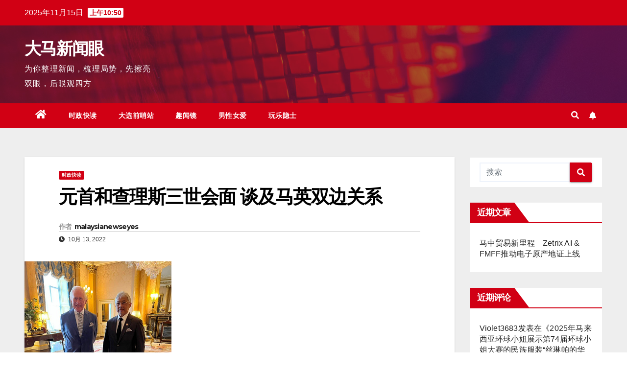

--- FILE ---
content_type: text/html; charset=UTF-8
request_url: https://www.malaysianewseye.com/news/%E5%85%83%E9%A6%96%E5%92%8C%E6%9F%A5%E7%90%86%E6%96%AF%E4%B8%89%E4%B8%96%E4%BC%9A%E9%9D%A2-%E8%B0%88%E5%8F%8A%E9%A9%AC%E8%8B%B1%E5%8F%8C%E8%BE%B9%E5%85%B3%E7%B3%BB/
body_size: 11714
content:
<!DOCTYPE html>
<html lang="zh-CN">
<head>
<meta charset="UTF-8">
<meta name="viewport" content="width=device-width, initial-scale=1">
<link rel="profile" href="http://gmpg.org/xfn/11">
<meta name='robots' content='index, follow, max-image-preview:large, max-snippet:-1, max-video-preview:-1' />

	<!-- This site is optimized with the Yoast SEO plugin v21.7 - https://yoast.com/wordpress/plugins/seo/ -->
	<title>元首和查理斯三世会面 谈及马英双边关系 - 大马新闻眼</title>
	<link rel="canonical" href="https://www.malaysianewseye.com/news/元首和查理斯三世会面-谈及马英双边关系/" />
	<meta property="og:locale" content="zh_CN" />
	<meta property="og:type" content="article" />
	<meta property="og:title" content="元首和查理斯三世会面 谈及马英双边关系 - 大马新闻眼" />
	<meta property="og:description" content="国家元首苏丹阿都拉陛下昨日在英国当地时间下午3时，和英国国王查理斯三世会面，两人谈及大马和英国双边关系，包括环 [&hellip;]" />
	<meta property="og:url" content="https://www.malaysianewseye.com/news/元首和查理斯三世会面-谈及马英双边关系/" />
	<meta property="og:site_name" content="大马新闻眼" />
	<meta property="article:published_time" content="2022-10-13T03:03:50+00:00" />
	<meta property="og:image" content="https://www.malaysianewseye.com/wp-content/uploads/2022/10/adfasdfadf-34.png" />
	<meta property="og:image:width" content="300" />
	<meta property="og:image:height" content="400" />
	<meta property="og:image:type" content="image/png" />
	<meta name="author" content="malaysianewseyes" />
	<meta name="twitter:card" content="summary_large_image" />
	<meta name="twitter:label1" content="作者" />
	<meta name="twitter:data1" content="malaysianewseyes" />
	<script type="application/ld+json" class="yoast-schema-graph">{"@context":"https://schema.org","@graph":[{"@type":"Article","@id":"https://www.malaysianewseye.com/news/%e5%85%83%e9%a6%96%e5%92%8c%e6%9f%a5%e7%90%86%e6%96%af%e4%b8%89%e4%b8%96%e4%bc%9a%e9%9d%a2-%e8%b0%88%e5%8f%8a%e9%a9%ac%e8%8b%b1%e5%8f%8c%e8%be%b9%e5%85%b3%e7%b3%bb/#article","isPartOf":{"@id":"https://www.malaysianewseye.com/news/%e5%85%83%e9%a6%96%e5%92%8c%e6%9f%a5%e7%90%86%e6%96%af%e4%b8%89%e4%b8%96%e4%bc%9a%e9%9d%a2-%e8%b0%88%e5%8f%8a%e9%a9%ac%e8%8b%b1%e5%8f%8c%e8%be%b9%e5%85%b3%e7%b3%bb/"},"author":{"name":"malaysianewseyes","@id":"https://www.malaysianewseye.com/#/schema/person/e5bc3ca17b4f7e37aab9884385e87212"},"headline":"元首和查理斯三世会面 谈及马英双边关系","datePublished":"2022-10-13T03:03:50+00:00","dateModified":"2022-10-13T03:03:50+00:00","mainEntityOfPage":{"@id":"https://www.malaysianewseye.com/news/%e5%85%83%e9%a6%96%e5%92%8c%e6%9f%a5%e7%90%86%e6%96%af%e4%b8%89%e4%b8%96%e4%bc%9a%e9%9d%a2-%e8%b0%88%e5%8f%8a%e9%a9%ac%e8%8b%b1%e5%8f%8c%e8%be%b9%e5%85%b3%e7%b3%bb/"},"wordCount":0,"commentCount":0,"publisher":{"@id":"https://www.malaysianewseye.com/#organization"},"image":{"@id":"https://www.malaysianewseye.com/news/%e5%85%83%e9%a6%96%e5%92%8c%e6%9f%a5%e7%90%86%e6%96%af%e4%b8%89%e4%b8%96%e4%bc%9a%e9%9d%a2-%e8%b0%88%e5%8f%8a%e9%a9%ac%e8%8b%b1%e5%8f%8c%e8%be%b9%e5%85%b3%e7%b3%bb/#primaryimage"},"thumbnailUrl":"https://www.malaysianewseye.com/wp-content/uploads/2022/10/adfasdfadf-34.png","articleSection":["时政快读"],"inLanguage":"zh-CN","potentialAction":[{"@type":"CommentAction","name":"Comment","target":["https://www.malaysianewseye.com/news/%e5%85%83%e9%a6%96%e5%92%8c%e6%9f%a5%e7%90%86%e6%96%af%e4%b8%89%e4%b8%96%e4%bc%9a%e9%9d%a2-%e8%b0%88%e5%8f%8a%e9%a9%ac%e8%8b%b1%e5%8f%8c%e8%be%b9%e5%85%b3%e7%b3%bb/#respond"]}]},{"@type":"WebPage","@id":"https://www.malaysianewseye.com/news/%e5%85%83%e9%a6%96%e5%92%8c%e6%9f%a5%e7%90%86%e6%96%af%e4%b8%89%e4%b8%96%e4%bc%9a%e9%9d%a2-%e8%b0%88%e5%8f%8a%e9%a9%ac%e8%8b%b1%e5%8f%8c%e8%be%b9%e5%85%b3%e7%b3%bb/","url":"https://www.malaysianewseye.com/news/%e5%85%83%e9%a6%96%e5%92%8c%e6%9f%a5%e7%90%86%e6%96%af%e4%b8%89%e4%b8%96%e4%bc%9a%e9%9d%a2-%e8%b0%88%e5%8f%8a%e9%a9%ac%e8%8b%b1%e5%8f%8c%e8%be%b9%e5%85%b3%e7%b3%bb/","name":"元首和查理斯三世会面 谈及马英双边关系 - 大马新闻眼","isPartOf":{"@id":"https://www.malaysianewseye.com/#website"},"primaryImageOfPage":{"@id":"https://www.malaysianewseye.com/news/%e5%85%83%e9%a6%96%e5%92%8c%e6%9f%a5%e7%90%86%e6%96%af%e4%b8%89%e4%b8%96%e4%bc%9a%e9%9d%a2-%e8%b0%88%e5%8f%8a%e9%a9%ac%e8%8b%b1%e5%8f%8c%e8%be%b9%e5%85%b3%e7%b3%bb/#primaryimage"},"image":{"@id":"https://www.malaysianewseye.com/news/%e5%85%83%e9%a6%96%e5%92%8c%e6%9f%a5%e7%90%86%e6%96%af%e4%b8%89%e4%b8%96%e4%bc%9a%e9%9d%a2-%e8%b0%88%e5%8f%8a%e9%a9%ac%e8%8b%b1%e5%8f%8c%e8%be%b9%e5%85%b3%e7%b3%bb/#primaryimage"},"thumbnailUrl":"https://www.malaysianewseye.com/wp-content/uploads/2022/10/adfasdfadf-34.png","datePublished":"2022-10-13T03:03:50+00:00","dateModified":"2022-10-13T03:03:50+00:00","breadcrumb":{"@id":"https://www.malaysianewseye.com/news/%e5%85%83%e9%a6%96%e5%92%8c%e6%9f%a5%e7%90%86%e6%96%af%e4%b8%89%e4%b8%96%e4%bc%9a%e9%9d%a2-%e8%b0%88%e5%8f%8a%e9%a9%ac%e8%8b%b1%e5%8f%8c%e8%be%b9%e5%85%b3%e7%b3%bb/#breadcrumb"},"inLanguage":"zh-CN","potentialAction":[{"@type":"ReadAction","target":["https://www.malaysianewseye.com/news/%e5%85%83%e9%a6%96%e5%92%8c%e6%9f%a5%e7%90%86%e6%96%af%e4%b8%89%e4%b8%96%e4%bc%9a%e9%9d%a2-%e8%b0%88%e5%8f%8a%e9%a9%ac%e8%8b%b1%e5%8f%8c%e8%be%b9%e5%85%b3%e7%b3%bb/"]}]},{"@type":"ImageObject","inLanguage":"zh-CN","@id":"https://www.malaysianewseye.com/news/%e5%85%83%e9%a6%96%e5%92%8c%e6%9f%a5%e7%90%86%e6%96%af%e4%b8%89%e4%b8%96%e4%bc%9a%e9%9d%a2-%e8%b0%88%e5%8f%8a%e9%a9%ac%e8%8b%b1%e5%8f%8c%e8%be%b9%e5%85%b3%e7%b3%bb/#primaryimage","url":"https://www.malaysianewseye.com/wp-content/uploads/2022/10/adfasdfadf-34.png","contentUrl":"https://www.malaysianewseye.com/wp-content/uploads/2022/10/adfasdfadf-34.png","width":300,"height":400},{"@type":"BreadcrumbList","@id":"https://www.malaysianewseye.com/news/%e5%85%83%e9%a6%96%e5%92%8c%e6%9f%a5%e7%90%86%e6%96%af%e4%b8%89%e4%b8%96%e4%bc%9a%e9%9d%a2-%e8%b0%88%e5%8f%8a%e9%a9%ac%e8%8b%b1%e5%8f%8c%e8%be%b9%e5%85%b3%e7%b3%bb/#breadcrumb","itemListElement":[{"@type":"ListItem","position":1,"name":"首页","item":"https://www.malaysianewseye.com/"},{"@type":"ListItem","position":2,"name":"元首和查理斯三世会面 谈及马英双边关系"}]},{"@type":"WebSite","@id":"https://www.malaysianewseye.com/#website","url":"https://www.malaysianewseye.com/","name":"大马新闻眼","description":"为你整理新闻，梳理局势，先擦亮双眼，后眼观四方","publisher":{"@id":"https://www.malaysianewseye.com/#organization"},"potentialAction":[{"@type":"SearchAction","target":{"@type":"EntryPoint","urlTemplate":"https://www.malaysianewseye.com/?s={search_term_string}"},"query-input":"required name=search_term_string"}],"inLanguage":"zh-CN"},{"@type":"Organization","@id":"https://www.malaysianewseye.com/#organization","name":"大马新闻眼","url":"https://www.malaysianewseye.com/","logo":{"@type":"ImageObject","inLanguage":"zh-CN","@id":"https://www.malaysianewseye.com/#/schema/logo/image/","url":"https://www.malaysianewseye.com/wp-content/uploads/2023/12/image_2023-12-14_152513978.png","contentUrl":"https://www.malaysianewseye.com/wp-content/uploads/2023/12/image_2023-12-14_152513978.png","width":1034,"height":505,"caption":"大马新闻眼"},"image":{"@id":"https://www.malaysianewseye.com/#/schema/logo/image/"}},{"@type":"Person","@id":"https://www.malaysianewseye.com/#/schema/person/e5bc3ca17b4f7e37aab9884385e87212","name":"malaysianewseyes","sameAs":["http://www.malaysianewseye.com"],"url":"https://www.malaysianewseye.com/author/admin/"}]}</script>
	<!-- / Yoast SEO plugin. -->


<link rel='dns-prefetch' href='//fonts.googleapis.com' />
<link rel="alternate" type="application/rss+xml" title="大马新闻眼 &raquo; Feed" href="https://www.malaysianewseye.com/feed/" />
<link rel="alternate" type="application/rss+xml" title="大马新闻眼 &raquo; 评论Feed" href="https://www.malaysianewseye.com/comments/feed/" />
<link rel="alternate" type="application/rss+xml" title="大马新闻眼 &raquo; 元首和查理斯三世会面 谈及马英双边关系评论Feed" href="https://www.malaysianewseye.com/news/%e5%85%83%e9%a6%96%e5%92%8c%e6%9f%a5%e7%90%86%e6%96%af%e4%b8%89%e4%b8%96%e4%bc%9a%e9%9d%a2-%e8%b0%88%e5%8f%8a%e9%a9%ac%e8%8b%b1%e5%8f%8c%e8%be%b9%e5%85%b3%e7%b3%bb/feed/" />
<script type="text/javascript">
/* <![CDATA[ */
window._wpemojiSettings = {"baseUrl":"https:\/\/s.w.org\/images\/core\/emoji\/14.0.0\/72x72\/","ext":".png","svgUrl":"https:\/\/s.w.org\/images\/core\/emoji\/14.0.0\/svg\/","svgExt":".svg","source":{"concatemoji":"https:\/\/www.malaysianewseye.com\/wp-includes\/js\/wp-emoji-release.min.js?ver=6.4.7"}};
/*! This file is auto-generated */
!function(i,n){var o,s,e;function c(e){try{var t={supportTests:e,timestamp:(new Date).valueOf()};sessionStorage.setItem(o,JSON.stringify(t))}catch(e){}}function p(e,t,n){e.clearRect(0,0,e.canvas.width,e.canvas.height),e.fillText(t,0,0);var t=new Uint32Array(e.getImageData(0,0,e.canvas.width,e.canvas.height).data),r=(e.clearRect(0,0,e.canvas.width,e.canvas.height),e.fillText(n,0,0),new Uint32Array(e.getImageData(0,0,e.canvas.width,e.canvas.height).data));return t.every(function(e,t){return e===r[t]})}function u(e,t,n){switch(t){case"flag":return n(e,"\ud83c\udff3\ufe0f\u200d\u26a7\ufe0f","\ud83c\udff3\ufe0f\u200b\u26a7\ufe0f")?!1:!n(e,"\ud83c\uddfa\ud83c\uddf3","\ud83c\uddfa\u200b\ud83c\uddf3")&&!n(e,"\ud83c\udff4\udb40\udc67\udb40\udc62\udb40\udc65\udb40\udc6e\udb40\udc67\udb40\udc7f","\ud83c\udff4\u200b\udb40\udc67\u200b\udb40\udc62\u200b\udb40\udc65\u200b\udb40\udc6e\u200b\udb40\udc67\u200b\udb40\udc7f");case"emoji":return!n(e,"\ud83e\udef1\ud83c\udffb\u200d\ud83e\udef2\ud83c\udfff","\ud83e\udef1\ud83c\udffb\u200b\ud83e\udef2\ud83c\udfff")}return!1}function f(e,t,n){var r="undefined"!=typeof WorkerGlobalScope&&self instanceof WorkerGlobalScope?new OffscreenCanvas(300,150):i.createElement("canvas"),a=r.getContext("2d",{willReadFrequently:!0}),o=(a.textBaseline="top",a.font="600 32px Arial",{});return e.forEach(function(e){o[e]=t(a,e,n)}),o}function t(e){var t=i.createElement("script");t.src=e,t.defer=!0,i.head.appendChild(t)}"undefined"!=typeof Promise&&(o="wpEmojiSettingsSupports",s=["flag","emoji"],n.supports={everything:!0,everythingExceptFlag:!0},e=new Promise(function(e){i.addEventListener("DOMContentLoaded",e,{once:!0})}),new Promise(function(t){var n=function(){try{var e=JSON.parse(sessionStorage.getItem(o));if("object"==typeof e&&"number"==typeof e.timestamp&&(new Date).valueOf()<e.timestamp+604800&&"object"==typeof e.supportTests)return e.supportTests}catch(e){}return null}();if(!n){if("undefined"!=typeof Worker&&"undefined"!=typeof OffscreenCanvas&&"undefined"!=typeof URL&&URL.createObjectURL&&"undefined"!=typeof Blob)try{var e="postMessage("+f.toString()+"("+[JSON.stringify(s),u.toString(),p.toString()].join(",")+"));",r=new Blob([e],{type:"text/javascript"}),a=new Worker(URL.createObjectURL(r),{name:"wpTestEmojiSupports"});return void(a.onmessage=function(e){c(n=e.data),a.terminate(),t(n)})}catch(e){}c(n=f(s,u,p))}t(n)}).then(function(e){for(var t in e)n.supports[t]=e[t],n.supports.everything=n.supports.everything&&n.supports[t],"flag"!==t&&(n.supports.everythingExceptFlag=n.supports.everythingExceptFlag&&n.supports[t]);n.supports.everythingExceptFlag=n.supports.everythingExceptFlag&&!n.supports.flag,n.DOMReady=!1,n.readyCallback=function(){n.DOMReady=!0}}).then(function(){return e}).then(function(){var e;n.supports.everything||(n.readyCallback(),(e=n.source||{}).concatemoji?t(e.concatemoji):e.wpemoji&&e.twemoji&&(t(e.twemoji),t(e.wpemoji)))}))}((window,document),window._wpemojiSettings);
/* ]]> */
</script>
<style id='wp-emoji-styles-inline-css' type='text/css'>

	img.wp-smiley, img.emoji {
		display: inline !important;
		border: none !important;
		box-shadow: none !important;
		height: 1em !important;
		width: 1em !important;
		margin: 0 0.07em !important;
		vertical-align: -0.1em !important;
		background: none !important;
		padding: 0 !important;
	}
</style>
<link rel='stylesheet' id='wp-block-library-css' href='https://www.malaysianewseye.com/wp-includes/css/dist/block-library/style.min.css?ver=6.4.7' type='text/css' media='all' />
<style id='classic-theme-styles-inline-css' type='text/css'>
/*! This file is auto-generated */
.wp-block-button__link{color:#fff;background-color:#32373c;border-radius:9999px;box-shadow:none;text-decoration:none;padding:calc(.667em + 2px) calc(1.333em + 2px);font-size:1.125em}.wp-block-file__button{background:#32373c;color:#fff;text-decoration:none}
</style>
<style id='global-styles-inline-css' type='text/css'>
body{--wp--preset--color--black: #000000;--wp--preset--color--cyan-bluish-gray: #abb8c3;--wp--preset--color--white: #ffffff;--wp--preset--color--pale-pink: #f78da7;--wp--preset--color--vivid-red: #cf2e2e;--wp--preset--color--luminous-vivid-orange: #ff6900;--wp--preset--color--luminous-vivid-amber: #fcb900;--wp--preset--color--light-green-cyan: #7bdcb5;--wp--preset--color--vivid-green-cyan: #00d084;--wp--preset--color--pale-cyan-blue: #8ed1fc;--wp--preset--color--vivid-cyan-blue: #0693e3;--wp--preset--color--vivid-purple: #9b51e0;--wp--preset--gradient--vivid-cyan-blue-to-vivid-purple: linear-gradient(135deg,rgba(6,147,227,1) 0%,rgb(155,81,224) 100%);--wp--preset--gradient--light-green-cyan-to-vivid-green-cyan: linear-gradient(135deg,rgb(122,220,180) 0%,rgb(0,208,130) 100%);--wp--preset--gradient--luminous-vivid-amber-to-luminous-vivid-orange: linear-gradient(135deg,rgba(252,185,0,1) 0%,rgba(255,105,0,1) 100%);--wp--preset--gradient--luminous-vivid-orange-to-vivid-red: linear-gradient(135deg,rgba(255,105,0,1) 0%,rgb(207,46,46) 100%);--wp--preset--gradient--very-light-gray-to-cyan-bluish-gray: linear-gradient(135deg,rgb(238,238,238) 0%,rgb(169,184,195) 100%);--wp--preset--gradient--cool-to-warm-spectrum: linear-gradient(135deg,rgb(74,234,220) 0%,rgb(151,120,209) 20%,rgb(207,42,186) 40%,rgb(238,44,130) 60%,rgb(251,105,98) 80%,rgb(254,248,76) 100%);--wp--preset--gradient--blush-light-purple: linear-gradient(135deg,rgb(255,206,236) 0%,rgb(152,150,240) 100%);--wp--preset--gradient--blush-bordeaux: linear-gradient(135deg,rgb(254,205,165) 0%,rgb(254,45,45) 50%,rgb(107,0,62) 100%);--wp--preset--gradient--luminous-dusk: linear-gradient(135deg,rgb(255,203,112) 0%,rgb(199,81,192) 50%,rgb(65,88,208) 100%);--wp--preset--gradient--pale-ocean: linear-gradient(135deg,rgb(255,245,203) 0%,rgb(182,227,212) 50%,rgb(51,167,181) 100%);--wp--preset--gradient--electric-grass: linear-gradient(135deg,rgb(202,248,128) 0%,rgb(113,206,126) 100%);--wp--preset--gradient--midnight: linear-gradient(135deg,rgb(2,3,129) 0%,rgb(40,116,252) 100%);--wp--preset--font-size--small: 13px;--wp--preset--font-size--medium: 20px;--wp--preset--font-size--large: 36px;--wp--preset--font-size--x-large: 42px;--wp--preset--spacing--20: 0.44rem;--wp--preset--spacing--30: 0.67rem;--wp--preset--spacing--40: 1rem;--wp--preset--spacing--50: 1.5rem;--wp--preset--spacing--60: 2.25rem;--wp--preset--spacing--70: 3.38rem;--wp--preset--spacing--80: 5.06rem;--wp--preset--shadow--natural: 6px 6px 9px rgba(0, 0, 0, 0.2);--wp--preset--shadow--deep: 12px 12px 50px rgba(0, 0, 0, 0.4);--wp--preset--shadow--sharp: 6px 6px 0px rgba(0, 0, 0, 0.2);--wp--preset--shadow--outlined: 6px 6px 0px -3px rgba(255, 255, 255, 1), 6px 6px rgba(0, 0, 0, 1);--wp--preset--shadow--crisp: 6px 6px 0px rgba(0, 0, 0, 1);}:where(.is-layout-flex){gap: 0.5em;}:where(.is-layout-grid){gap: 0.5em;}body .is-layout-flow > .alignleft{float: left;margin-inline-start: 0;margin-inline-end: 2em;}body .is-layout-flow > .alignright{float: right;margin-inline-start: 2em;margin-inline-end: 0;}body .is-layout-flow > .aligncenter{margin-left: auto !important;margin-right: auto !important;}body .is-layout-constrained > .alignleft{float: left;margin-inline-start: 0;margin-inline-end: 2em;}body .is-layout-constrained > .alignright{float: right;margin-inline-start: 2em;margin-inline-end: 0;}body .is-layout-constrained > .aligncenter{margin-left: auto !important;margin-right: auto !important;}body .is-layout-constrained > :where(:not(.alignleft):not(.alignright):not(.alignfull)){max-width: var(--wp--style--global--content-size);margin-left: auto !important;margin-right: auto !important;}body .is-layout-constrained > .alignwide{max-width: var(--wp--style--global--wide-size);}body .is-layout-flex{display: flex;}body .is-layout-flex{flex-wrap: wrap;align-items: center;}body .is-layout-flex > *{margin: 0;}body .is-layout-grid{display: grid;}body .is-layout-grid > *{margin: 0;}:where(.wp-block-columns.is-layout-flex){gap: 2em;}:where(.wp-block-columns.is-layout-grid){gap: 2em;}:where(.wp-block-post-template.is-layout-flex){gap: 1.25em;}:where(.wp-block-post-template.is-layout-grid){gap: 1.25em;}.has-black-color{color: var(--wp--preset--color--black) !important;}.has-cyan-bluish-gray-color{color: var(--wp--preset--color--cyan-bluish-gray) !important;}.has-white-color{color: var(--wp--preset--color--white) !important;}.has-pale-pink-color{color: var(--wp--preset--color--pale-pink) !important;}.has-vivid-red-color{color: var(--wp--preset--color--vivid-red) !important;}.has-luminous-vivid-orange-color{color: var(--wp--preset--color--luminous-vivid-orange) !important;}.has-luminous-vivid-amber-color{color: var(--wp--preset--color--luminous-vivid-amber) !important;}.has-light-green-cyan-color{color: var(--wp--preset--color--light-green-cyan) !important;}.has-vivid-green-cyan-color{color: var(--wp--preset--color--vivid-green-cyan) !important;}.has-pale-cyan-blue-color{color: var(--wp--preset--color--pale-cyan-blue) !important;}.has-vivid-cyan-blue-color{color: var(--wp--preset--color--vivid-cyan-blue) !important;}.has-vivid-purple-color{color: var(--wp--preset--color--vivid-purple) !important;}.has-black-background-color{background-color: var(--wp--preset--color--black) !important;}.has-cyan-bluish-gray-background-color{background-color: var(--wp--preset--color--cyan-bluish-gray) !important;}.has-white-background-color{background-color: var(--wp--preset--color--white) !important;}.has-pale-pink-background-color{background-color: var(--wp--preset--color--pale-pink) !important;}.has-vivid-red-background-color{background-color: var(--wp--preset--color--vivid-red) !important;}.has-luminous-vivid-orange-background-color{background-color: var(--wp--preset--color--luminous-vivid-orange) !important;}.has-luminous-vivid-amber-background-color{background-color: var(--wp--preset--color--luminous-vivid-amber) !important;}.has-light-green-cyan-background-color{background-color: var(--wp--preset--color--light-green-cyan) !important;}.has-vivid-green-cyan-background-color{background-color: var(--wp--preset--color--vivid-green-cyan) !important;}.has-pale-cyan-blue-background-color{background-color: var(--wp--preset--color--pale-cyan-blue) !important;}.has-vivid-cyan-blue-background-color{background-color: var(--wp--preset--color--vivid-cyan-blue) !important;}.has-vivid-purple-background-color{background-color: var(--wp--preset--color--vivid-purple) !important;}.has-black-border-color{border-color: var(--wp--preset--color--black) !important;}.has-cyan-bluish-gray-border-color{border-color: var(--wp--preset--color--cyan-bluish-gray) !important;}.has-white-border-color{border-color: var(--wp--preset--color--white) !important;}.has-pale-pink-border-color{border-color: var(--wp--preset--color--pale-pink) !important;}.has-vivid-red-border-color{border-color: var(--wp--preset--color--vivid-red) !important;}.has-luminous-vivid-orange-border-color{border-color: var(--wp--preset--color--luminous-vivid-orange) !important;}.has-luminous-vivid-amber-border-color{border-color: var(--wp--preset--color--luminous-vivid-amber) !important;}.has-light-green-cyan-border-color{border-color: var(--wp--preset--color--light-green-cyan) !important;}.has-vivid-green-cyan-border-color{border-color: var(--wp--preset--color--vivid-green-cyan) !important;}.has-pale-cyan-blue-border-color{border-color: var(--wp--preset--color--pale-cyan-blue) !important;}.has-vivid-cyan-blue-border-color{border-color: var(--wp--preset--color--vivid-cyan-blue) !important;}.has-vivid-purple-border-color{border-color: var(--wp--preset--color--vivid-purple) !important;}.has-vivid-cyan-blue-to-vivid-purple-gradient-background{background: var(--wp--preset--gradient--vivid-cyan-blue-to-vivid-purple) !important;}.has-light-green-cyan-to-vivid-green-cyan-gradient-background{background: var(--wp--preset--gradient--light-green-cyan-to-vivid-green-cyan) !important;}.has-luminous-vivid-amber-to-luminous-vivid-orange-gradient-background{background: var(--wp--preset--gradient--luminous-vivid-amber-to-luminous-vivid-orange) !important;}.has-luminous-vivid-orange-to-vivid-red-gradient-background{background: var(--wp--preset--gradient--luminous-vivid-orange-to-vivid-red) !important;}.has-very-light-gray-to-cyan-bluish-gray-gradient-background{background: var(--wp--preset--gradient--very-light-gray-to-cyan-bluish-gray) !important;}.has-cool-to-warm-spectrum-gradient-background{background: var(--wp--preset--gradient--cool-to-warm-spectrum) !important;}.has-blush-light-purple-gradient-background{background: var(--wp--preset--gradient--blush-light-purple) !important;}.has-blush-bordeaux-gradient-background{background: var(--wp--preset--gradient--blush-bordeaux) !important;}.has-luminous-dusk-gradient-background{background: var(--wp--preset--gradient--luminous-dusk) !important;}.has-pale-ocean-gradient-background{background: var(--wp--preset--gradient--pale-ocean) !important;}.has-electric-grass-gradient-background{background: var(--wp--preset--gradient--electric-grass) !important;}.has-midnight-gradient-background{background: var(--wp--preset--gradient--midnight) !important;}.has-small-font-size{font-size: var(--wp--preset--font-size--small) !important;}.has-medium-font-size{font-size: var(--wp--preset--font-size--medium) !important;}.has-large-font-size{font-size: var(--wp--preset--font-size--large) !important;}.has-x-large-font-size{font-size: var(--wp--preset--font-size--x-large) !important;}
.wp-block-navigation a:where(:not(.wp-element-button)){color: inherit;}
:where(.wp-block-post-template.is-layout-flex){gap: 1.25em;}:where(.wp-block-post-template.is-layout-grid){gap: 1.25em;}
:where(.wp-block-columns.is-layout-flex){gap: 2em;}:where(.wp-block-columns.is-layout-grid){gap: 2em;}
.wp-block-pullquote{font-size: 1.5em;line-height: 1.6;}
</style>
<link rel='stylesheet' id='newsup-fonts-css' href='//fonts.googleapis.com/css?family=Montserrat%3A400%2C500%2C700%2C800%7CWork%2BSans%3A300%2C400%2C500%2C600%2C700%2C800%2C900%26display%3Dswap&#038;subset=latin%2Clatin-ext' type='text/css' media='all' />
<link rel='stylesheet' id='bootstrap-css' href='https://www.malaysianewseye.com/wp-content/themes/newsup/css/bootstrap.css?ver=6.4.7' type='text/css' media='all' />
<link rel='stylesheet' id='newsup-style-css' href='https://www.malaysianewseye.com/wp-content/themes/newsberg/style.css?ver=6.4.7' type='text/css' media='all' />
<link rel='stylesheet' id='font-awesome-5-all-css' href='https://www.malaysianewseye.com/wp-content/themes/newsup/css/font-awesome/css/all.min.css?ver=6.4.7' type='text/css' media='all' />
<link rel='stylesheet' id='font-awesome-4-shim-css' href='https://www.malaysianewseye.com/wp-content/themes/newsup/css/font-awesome/css/v4-shims.min.css?ver=6.4.7' type='text/css' media='all' />
<link rel='stylesheet' id='owl-carousel-css' href='https://www.malaysianewseye.com/wp-content/themes/newsup/css/owl.carousel.css?ver=6.4.7' type='text/css' media='all' />
<link rel='stylesheet' id='smartmenus-css' href='https://www.malaysianewseye.com/wp-content/themes/newsup/css/jquery.smartmenus.bootstrap.css?ver=6.4.7' type='text/css' media='all' />
<link rel='stylesheet' id='newsup-style-parent-css' href='https://www.malaysianewseye.com/wp-content/themes/newsup/style.css?ver=6.4.7' type='text/css' media='all' />
<link rel='stylesheet' id='newsberg-style-css' href='https://www.malaysianewseye.com/wp-content/themes/newsberg/style.css?ver=1.0' type='text/css' media='all' />
<link rel='stylesheet' id='newsberg-default-css-css' href='https://www.malaysianewseye.com/wp-content/themes/newsberg/css/colors/default.css?ver=6.4.7' type='text/css' media='all' />
<script type="text/javascript" src="https://www.malaysianewseye.com/wp-includes/js/jquery/jquery.min.js?ver=3.7.1" id="jquery-core-js"></script>
<script type="text/javascript" src="https://www.malaysianewseye.com/wp-includes/js/jquery/jquery-migrate.min.js?ver=3.4.1" id="jquery-migrate-js"></script>
<script type="text/javascript" src="https://www.malaysianewseye.com/wp-content/themes/newsup/js/navigation.js?ver=6.4.7" id="newsup-navigation-js"></script>
<script type="text/javascript" src="https://www.malaysianewseye.com/wp-content/themes/newsup/js/bootstrap.js?ver=6.4.7" id="bootstrap-js"></script>
<script type="text/javascript" src="https://www.malaysianewseye.com/wp-content/themes/newsup/js/owl.carousel.min.js?ver=6.4.7" id="owl-carousel-min-js"></script>
<script type="text/javascript" src="https://www.malaysianewseye.com/wp-content/themes/newsup/js/jquery.smartmenus.js?ver=6.4.7" id="smartmenus-js-js"></script>
<script type="text/javascript" src="https://www.malaysianewseye.com/wp-content/themes/newsup/js/jquery.smartmenus.bootstrap.js?ver=6.4.7" id="bootstrap-smartmenus-js-js"></script>
<script type="text/javascript" src="https://www.malaysianewseye.com/wp-content/themes/newsup/js/jquery.marquee.js?ver=6.4.7" id="newsup-marquee-js-js"></script>
<script type="text/javascript" src="https://www.malaysianewseye.com/wp-content/themes/newsup/js/main.js?ver=6.4.7" id="newsup-main-js-js"></script>
<link rel="https://api.w.org/" href="https://www.malaysianewseye.com/wp-json/" /><link rel="alternate" type="application/json" href="https://www.malaysianewseye.com/wp-json/wp/v2/posts/6760" /><link rel="EditURI" type="application/rsd+xml" title="RSD" href="https://www.malaysianewseye.com/xmlrpc.php?rsd" />
<meta name="generator" content="WordPress 6.4.7" />
<link rel='shortlink' href='https://www.malaysianewseye.com/?p=6760' />
<link rel="alternate" type="application/json+oembed" href="https://www.malaysianewseye.com/wp-json/oembed/1.0/embed?url=https%3A%2F%2Fwww.malaysianewseye.com%2Fnews%2F%25e5%2585%2583%25e9%25a6%2596%25e5%2592%258c%25e6%259f%25a5%25e7%2590%2586%25e6%2596%25af%25e4%25b8%2589%25e4%25b8%2596%25e4%25bc%259a%25e9%259d%25a2-%25e8%25b0%2588%25e5%258f%258a%25e9%25a9%25ac%25e8%258b%25b1%25e5%258f%258c%25e8%25be%25b9%25e5%2585%25b3%25e7%25b3%25bb%2F" />
<link rel="alternate" type="text/xml+oembed" href="https://www.malaysianewseye.com/wp-json/oembed/1.0/embed?url=https%3A%2F%2Fwww.malaysianewseye.com%2Fnews%2F%25e5%2585%2583%25e9%25a6%2596%25e5%2592%258c%25e6%259f%25a5%25e7%2590%2586%25e6%2596%25af%25e4%25b8%2589%25e4%25b8%2596%25e4%25bc%259a%25e9%259d%25a2-%25e8%25b0%2588%25e5%258f%258a%25e9%25a9%25ac%25e8%258b%25b1%25e5%258f%258c%25e8%25be%25b9%25e5%2585%25b3%25e7%25b3%25bb%2F&#038;format=xml" />
<link rel="pingback" href="https://www.malaysianewseye.com/xmlrpc.php"><style type="text/css" id="custom-background-css">
    .wrapper { background-color: #eee; }
</style>
<style type="text/css">.recentcomments a{display:inline !important;padding:0 !important;margin:0 !important;}</style>    <style type="text/css">
            body .site-title a,
        body .site-description {
            color: ##143745;
        }

        .site-branding-text .site-title a {
                font-size: px;
            }

            @media only screen and (max-width: 640px) {
                .site-branding-text .site-title a {
                    font-size: 40px;

                }
            }

            @media only screen and (max-width: 375px) {
                .site-branding-text .site-title a {
                    font-size: 32px;

                }
            }

        </style>
    <link rel="icon" href="https://www.malaysianewseye.com/wp-content/uploads/2020/08/cropped-this-2-1-32x32.jpg" sizes="32x32" />
<link rel="icon" href="https://www.malaysianewseye.com/wp-content/uploads/2020/08/cropped-this-2-1-192x192.jpg" sizes="192x192" />
<link rel="apple-touch-icon" href="https://www.malaysianewseye.com/wp-content/uploads/2020/08/cropped-this-2-1-180x180.jpg" />
<meta name="msapplication-TileImage" content="https://www.malaysianewseye.com/wp-content/uploads/2020/08/cropped-this-2-1-270x270.jpg" />
</head>
<body class="post-template-default single single-post postid-6760 single-format-standard wp-embed-responsive  ta-hide-date-author-in-list" >
<div id="page" class="site">
<a class="skip-link screen-reader-text" href="#content">
跳至内容</a>
    <div class="wrapper" id="custom-background-css">
        <header class="mg-headwidget">
            <!--==================== TOP BAR ====================-->

            <div class="mg-head-detail hidden-xs">
    <div class="container-fluid">
        <div class="row align-items-center">
                        <div class="col-md-6 col-xs-12">
                <ul class="info-left">
                            <li>2025年11月15日            <span class="time">  上午10:50</span>
                   </li>
                   </ul>
            </div>
                        <div class="col-md-6 col-xs-12">
                <ul class="mg-social info-right">
                    
                                                                                                                                      
                                      </ul>
            </div>
                    </div>
    </div>
</div>
            <div class="clearfix"></div>
                        <div class="mg-nav-widget-area-back" style='background-image: url("https://www.malaysianewseye.com/wp-content/themes/newsberg/images/head-back.jpg" );'>
                        <div class="overlay">
              <div class="inner"  style="background-color:rgba(32,47,91,0.4);" > 
                <div class="container-fluid">
                    <div class="mg-nav-widget-area">
                        <div class="row align-items-center">
                                                        <div class="col-md-3 text-center-xs">
                                                                <div class="navbar-header">
                                                                <div class="site-branding-text">
                                                                <p class="site-title"> <a href="https://www.malaysianewseye.com/" rel="home">大马新闻眼</a></p>
                                                                <p class="site-description">为你整理新闻，梳理局势，先擦亮双眼，后眼观四方</p>
                                </div>
                                                              </div>
                            </div>
                           
                        </div>
                    </div>
                </div>
              </div>
              </div>
          </div>
    <div class="mg-menu-full">
      <nav class="navbar navbar-expand-lg navbar-wp">
        <div class="container-fluid">
          <!-- Right nav -->
                    <div class="m-header align-items-center">
                                                <a class="mobilehomebtn" href="https://www.malaysianewseye.com"><span class="fas fa-home"></span></a>
                        <!-- navbar-toggle -->
                        <button class="navbar-toggler mx-auto" type="button" data-toggle="collapse" data-target="#navbar-wp" aria-controls="navbarSupportedContent" aria-expanded="false" aria-label="Toggle navigation">
                          <span class="burger">
                            <span class="burger-line"></span>
                            <span class="burger-line"></span>
                            <span class="burger-line"></span>
                          </span>
                        </button>
                        <!-- /navbar-toggle -->
                                                <div class="dropdown show mg-search-box pr-2">
                            <a class="dropdown-toggle msearch ml-auto" href="#" role="button" id="dropdownMenuLink" data-toggle="dropdown" aria-haspopup="true" aria-expanded="false">
                               <i class="fas fa-search"></i>
                            </a> 
                            <div class="dropdown-menu searchinner" aria-labelledby="dropdownMenuLink">
                                <form role="search" method="get" id="searchform" action="https://www.malaysianewseye.com/">
  <div class="input-group">
    <input type="search" class="form-control" placeholder="搜索" value="" name="s" />
    <span class="input-group-btn btn-default">
    <button type="submit" class="btn"> <i class="fas fa-search"></i> </button>
    </span> </div>
</form>                            </div>
                        </div>
                                              <a href="#"  target="_blank"   class="btn-bell btn-theme mx-2"><i class="fa fa-bell"></i></a>
                                            
                    </div>
                    <!-- /Right nav -->
         
          
                  <div class="collapse navbar-collapse" id="navbar-wp">
                    <div class="d-md-block">
                  <ul id="menu-%e6%97%b6%e6%94%bf%e5%bf%ab%e8%af%bb" class="nav navbar-nav mr-auto"><li class="active home"><a class="homebtn" href="https://www.malaysianewseye.com"><span class='fas fa-home'></span></a></li><li id="menu-item-246" class="menu-item menu-item-type-taxonomy menu-item-object-category current-post-ancestor current-menu-parent current-post-parent menu-item-246"><a class="nav-link" title="时政快读" href="https://www.malaysianewseye.com/category/news/">时政快读</a></li>
<li id="menu-item-247" class="menu-item menu-item-type-taxonomy menu-item-object-category menu-item-247"><a class="nav-link" title="大选前哨站" href="https://www.malaysianewseye.com/category/%e5%a4%a7%e9%80%89%e5%89%8d%e5%93%a8%e7%ab%99/">大选前哨站</a></li>
<li id="menu-item-248" class="menu-item menu-item-type-taxonomy menu-item-object-category menu-item-248"><a class="nav-link" title="趣闻镜" href="https://www.malaysianewseye.com/category/%e8%b6%a3%e9%97%bb%e9%95%9c/">趣闻镜</a></li>
<li id="menu-item-249" class="menu-item menu-item-type-taxonomy menu-item-object-category menu-item-249"><a class="nav-link" title="男性女爱" href="https://www.malaysianewseye.com/category/%e7%94%b7%e6%80%a7%e5%a5%b3%e7%88%b1/">男性女爱</a></li>
<li id="menu-item-250" class="menu-item menu-item-type-taxonomy menu-item-object-category menu-item-250"><a class="nav-link" title="玩乐隐士" href="https://www.malaysianewseye.com/category/%e7%8e%a9%e4%b9%90%e9%9a%90%e5%a3%ab/">玩乐隐士</a></li>
</ul>                        </div>      
                    </div>

                    <!-- Right nav -->
                    <div class="desk-header d-lg-flex pl-3 ml-auto my-2 my-lg-0 position-relative align-items-center">
                        <!-- /navbar-toggle -->
                                                <div class="dropdown show mg-search-box pr-2">
                            

                            <a class="dropdown-toggle msearch ml-auto" href="#" role="button" id="dropdownMenuLink" data-toggle="dropdown" aria-haspopup="true" aria-expanded="false">
                               <i class="fas fa-search"></i>
                            </a>

                            <div class="dropdown-menu searchinner" aria-labelledby="dropdownMenuLink">
                                <form role="search" method="get" id="searchform" action="https://www.malaysianewseye.com/">
  <div class="input-group">
    <input type="search" class="form-control" placeholder="搜索" value="" name="s" />
    <span class="input-group-btn btn-default">
    <button type="submit" class="btn"> <i class="fas fa-search"></i> </button>
    </span> </div>
</form>                            </div>
                        </div>
                                              <a href="#"  target="_blank"   class="btn-bell btn-theme mx-2"><i class="fa fa-bell"></i></a>
                                        </div>
                    <!-- /Right nav -->
          </div>
      </nav> <!-- /Navigation -->
    </div>
</header>
<div class="clearfix"></div>
 <!-- =========================
     Page Content Section      
============================== -->
<main id="content">
    <!--container-->
    <div class="container-fluid">
      <!--row-->
      <div class="row">
        <!--col-md-->
                                                <div class="col-md-9">
                    		                  <div class="mg-blog-post-box"> 
              <div class="mg-header">
                                <div class="mg-blog-category"> 
                      <a class="newsup-categories category-color-1" href="https://www.malaysianewseye.com/category/news/" alt="查看 时政快读 中所有文章"> 
                                 时政快读
                             </a>                </div>
                                <h1 class="title single"> <a title="永久链接：元首和查理斯三世会面 谈及马英双边关系">
                  元首和查理斯三世会面 谈及马英双边关系</a>
                </h1>

                <div class="media mg-info-author-block"> 
                                    <a class="mg-author-pic" href="https://www.malaysianewseye.com/author/admin/">  </a>
                                  <div class="media-body">
                                        <h4 class="media-heading"><span>作者</span><a href="https://www.malaysianewseye.com/author/admin/">malaysianewseyes</a></h4>
                                                            <span class="mg-blog-date"><i class="fas fa-clock"></i> 
                      10月 13, 2022</span>
                                      </div>
                </div>
              </div>
              <img width="300" height="400" src="https://www.malaysianewseye.com/wp-content/uploads/2022/10/adfasdfadf-34.png" class="img-fluid wp-post-image" alt="" decoding="async" fetchpriority="high" />              <article class="small single">
                <p>国家元首苏丹阿都拉陛下昨日在英国当地时间下午3时，和英国国王查理斯三世会面，两人谈及大马和英国双边关系，包括环境课题以及为我国在伦敦投资的巴特西发电站主持推介礼事宜。</p>
<p>国家王宫总管拿督斯里阿末法迪说，陛下和元首后东姑阿兹札是配合本月10日至16日展开的特别访英行程，到英国伦敦白金汉宫和查理斯三世会面长达40分，查理斯三世很高兴招待陛下伉俪并互动友好。</p>
<p>他今早发文告说，陛下伉俪是次礼貌性拜访行程，显示了陛下和查理斯三世之间的密切关系。</p>
<p>他说，大马和英国这两名领导人，从年少时期参加各种不同级别的国际马球比赛开始，已建立了跨越40年以上的情谊。</p>
<p>“这次的礼节性访问，也是两国领导人在今年的第二次会晤，体现了大马独立65年以来，和英国之间的密切双边关系。”</p>
<p>阿末法迪说，较早前，陛下伉俪曾在9月18日赴英国白金汉宫出席，由查理斯三世举行的招待会，并于19日出席于西敏寺举行的英女王二世国葬仪式。</p>
                                                     <script>
    function pinIt()
    {
      var e = document.createElement('script');
      e.setAttribute('type','text/javascript');
      e.setAttribute('charset','UTF-8');
      e.setAttribute('src','https://assets.pinterest.com/js/pinmarklet.js?r='+Math.random()*99999999);
      document.body.appendChild(e);
    }
    </script>
                     <div class="post-share">
                          <div class="post-share-icons cf">
                           
                              <a href="https://www.facebook.com/sharer.php?u=https%3A%2F%2Fwww.malaysianewseye.com%2Fnews%2F%25e5%2585%2583%25e9%25a6%2596%25e5%2592%258c%25e6%259f%25a5%25e7%2590%2586%25e6%2596%25af%25e4%25b8%2589%25e4%25b8%2596%25e4%25bc%259a%25e9%259d%25a2-%25e8%25b0%2588%25e5%258f%258a%25e9%25a9%25ac%25e8%258b%25b1%25e5%258f%258c%25e8%25be%25b9%25e5%2585%25b3%25e7%25b3%25bb%2F" class="link facebook" target="_blank" >
                                <i class="fab fa-facebook"></i></a>
                            
            
                              <a href="http://twitter.com/share?url=https%3A%2F%2Fwww.malaysianewseye.com%2Fnews%2F%25e5%2585%2583%25e9%25a6%2596%25e5%2592%258c%25e6%259f%25a5%25e7%2590%2586%25e6%2596%25af%25e4%25b8%2589%25e4%25b8%2596%25e4%25bc%259a%25e9%259d%25a2-%25e8%25b0%2588%25e5%258f%258a%25e9%25a9%25ac%25e8%258b%25b1%25e5%258f%258c%25e8%25be%25b9%25e5%2585%25b3%25e7%25b3%25bb%2F&#038;text=%E5%85%83%E9%A6%96%E5%92%8C%E6%9F%A5%E7%90%86%E6%96%AF%E4%B8%89%E4%B8%96%E4%BC%9A%E9%9D%A2%20%E8%B0%88%E5%8F%8A%E9%A9%AC%E8%8B%B1%E5%8F%8C%E8%BE%B9%E5%85%B3%E7%B3%BB" class="link twitter" target="_blank">
                                <i class="fab fa-twitter"></i></a>
            
                              <a href="mailto:?subject=元首和查理斯三世会面%20谈及马英双边关系&#038;body=https%3A%2F%2Fwww.malaysianewseye.com%2Fnews%2F%25e5%2585%2583%25e9%25a6%2596%25e5%2592%258c%25e6%259f%25a5%25e7%2590%2586%25e6%2596%25af%25e4%25b8%2589%25e4%25b8%2596%25e4%25bc%259a%25e9%259d%25a2-%25e8%25b0%2588%25e5%258f%258a%25e9%25a9%25ac%25e8%258b%25b1%25e5%258f%258c%25e8%25be%25b9%25e5%2585%25b3%25e7%25b3%25bb%2F" class="link email" target="_blank" >
                                <i class="fas fa-envelope"></i></a>


                              <a href="https://www.linkedin.com/sharing/share-offsite/?url=https%3A%2F%2Fwww.malaysianewseye.com%2Fnews%2F%25e5%2585%2583%25e9%25a6%2596%25e5%2592%258c%25e6%259f%25a5%25e7%2590%2586%25e6%2596%25af%25e4%25b8%2589%25e4%25b8%2596%25e4%25bc%259a%25e9%259d%25a2-%25e8%25b0%2588%25e5%258f%258a%25e9%25a9%25ac%25e8%258b%25b1%25e5%258f%258c%25e8%25be%25b9%25e5%2585%25b3%25e7%25b3%25bb%2F&#038;title=%E5%85%83%E9%A6%96%E5%92%8C%E6%9F%A5%E7%90%86%E6%96%AF%E4%B8%89%E4%B8%96%E4%BC%9A%E9%9D%A2%20%E8%B0%88%E5%8F%8A%E9%A9%AC%E8%8B%B1%E5%8F%8C%E8%BE%B9%E5%85%B3%E7%B3%BB" class="link linkedin" target="_blank" >
                                <i class="fab fa-linkedin"></i></a>

                             <a href="https://telegram.me/share/url?url=https%3A%2F%2Fwww.malaysianewseye.com%2Fnews%2F%25e5%2585%2583%25e9%25a6%2596%25e5%2592%258c%25e6%259f%25a5%25e7%2590%2586%25e6%2596%25af%25e4%25b8%2589%25e4%25b8%2596%25e4%25bc%259a%25e9%259d%25a2-%25e8%25b0%2588%25e5%258f%258a%25e9%25a9%25ac%25e8%258b%25b1%25e5%258f%258c%25e8%25be%25b9%25e5%2585%25b3%25e7%25b3%25bb%2F&#038;text&#038;title=%E5%85%83%E9%A6%96%E5%92%8C%E6%9F%A5%E7%90%86%E6%96%AF%E4%B8%89%E4%B8%96%E4%BC%9A%E9%9D%A2%20%E8%B0%88%E5%8F%8A%E9%A9%AC%E8%8B%B1%E5%8F%8C%E8%BE%B9%E5%85%B3%E7%B3%BB" class="link telegram" target="_blank" >
                                <i class="fab fa-telegram"></i></a>

                              <a href="javascript:pinIt();" class="link pinterest"><i class="fab fa-pinterest"></i></a>    
                          </div>
                    </div>

                <div class="clearfix mb-3"></div>
                
	<nav class="navigation post-navigation" aria-label="文章">
		<h2 class="screen-reader-text">文章导航</h2>
		<div class="nav-links"><div class="nav-previous"><a href="https://www.malaysianewseye.com/news/%e2%97%a48%e5%b0%91%e5%b9%b4%e9%aa%91%e5%a3%ab%e8%a2%ab%e6%92%9e%e6%ad%bb%e6%a1%88%e2%97%a2-%e6%b2%88%e5%8f%af%e5%a9%b7%e4%b8%8a%e8%af%89%e7%bb%88%e4%ba%8e%e6%9c%89%e6%97%a5%e6%9c%9f%e4%ba%86%ef%bc%81/" rel="prev">◤8少年骑士被撞死案◢ 沈可婷上诉终于有日期了！明年3月31日开审 <div class="fa fa-angle-double-right"></div><span></span></a></div><div class="nav-next"><a href="https://www.malaysianewseye.com/news/%e5%b7%b4%e7%94%9f%e8%b0%b76%e5%a4%a7%e9%81%93%e9%99%8d%e8%bf%87%e8%b7%af%e8%b4%b9%e8%94%a1%e7%a6%8f%e5%85%89%ef%bc%9a%e5%a4%a7%e9%a9%ac%e4%b8%80%e5%ae%b6%e7%9a%84%e7%a6%8f%e7%a5%89/" rel="next"><div class="fa fa-angle-double-left"></div><span></span> 巴生谷6大道降过路费<br>蔡福光：“大马一家”的福祉</a></div></div>
	</nav>                          </article>
            </div>
		                 <div class="media mg-info-author-block">
            <a class="mg-author-pic" href="https://www.malaysianewseye.com/author/admin/"></a>
                <div class="media-body">
                  <h4 class="media-heading">作者 <a href ="https://www.malaysianewseye.com/author/admin/">malaysianewseyes</a></h4>
                  <p></p>
                </div>
            </div>
                          <div class="mg-featured-slider p-3 mb-4">
                        <!--Start mg-realated-slider -->
                        <div class="mg-sec-title">
                            <!-- mg-sec-title -->
                                                        <h4>相关文章</h4>
                        </div>
                        <!-- // mg-sec-title -->
                           <div class="row">
                                <!-- featured_post -->
                                                                      <!-- blog -->
                                  <div class="col-md-4">
                                    <div class="mg-blog-post-3 minh back-img" 
                                                                        style="background-image: url('https://www.malaysianewseye.com/wp-content/uploads/2025/11/11112025_Ztrade.jpg');" >
                                      <div class="mg-blog-inner">
                                                                                      <div class="mg-blog-category"> <a class="newsup-categories category-color-1" href="https://www.malaysianewseye.com/category/news/" alt="查看 时政快读 中所有文章"> 
                                 时政快读
                             </a>                                          </div>                                             <h4 class="title"> <a href="https://www.malaysianewseye.com/news/%e9%a9%ac%e4%b8%ad%e8%b4%b8%e6%98%93%e6%96%b0%e9%87%8c%e7%a8%8b%e3%80%80zetrix-ai-fmff%e6%8e%a8%e5%8a%a8%e7%94%b5%e5%ad%90%e5%8e%9f%e4%ba%a7%e5%9c%b0%e8%af%81%e4%b8%8a%e7%ba%bf/" title="Permalink to: 马中贸易新里程　Zetrix AI &#038; FMFF推动电子原产地证上线">
                                              马中贸易新里程　Zetrix AI &#038; FMFF推动电子原产地证上线</a>
                                             </h4>
                                            <div class="mg-blog-meta"> 
                                                                                          <span class="mg-blog-date"><i class="fas fa-clock"></i> 
                                              11月 11, 2025</span>
                                                                                        <a href="https://www.malaysianewseye.com/author/admin/"> <i class="fas fa-user-circle"></i> malaysianewseyes</a>
                                              </div>   
                                        </div>
                                    </div>
                                  </div>
                                    <!-- blog -->
                                                                        <!-- blog -->
                                  <div class="col-md-4">
                                    <div class="mg-blog-post-3 minh back-img" 
                                                                        style="background-image: url('https://www.malaysianewseye.com/wp-content/uploads/2025/10/StevenLee-1.png');" >
                                      <div class="mg-blog-inner">
                                                                                      <div class="mg-blog-category"> <a class="newsup-categories category-color-1" href="https://www.malaysianewseye.com/category/news/" alt="查看 时政快读 中所有文章"> 
                                 时政快读
                             </a>                                          </div>                                             <h4 class="title"> <a href="https://www.malaysianewseye.com/news/%e3%80%90%e9%a9%ac%e5%8d%8e%e5%a0%82%ef%bc%9a%e6%97%85%e6%b8%b8%e8%bf%91%e5%b9%b4%e8%a1%a8%e7%8e%b0%e6%98%be%e8%91%97%e6%8f%90%e5%8d%87%e5%bc%a0%e5%ba%86%e4%bf%a1%e9%83%a8%e9%95%bf%e6%8e%a8%e5%8a%a8/" title="Permalink to: 【马华堂：旅游近年表现显著提升张庆信部长推动多元并进是关键抨击政客扭曲事实只会破坏国家形象】">
                                              【马华堂：旅游近年表现显著提升张庆信部长推动多元并进是关键抨击政客扭曲事实只会破坏国家形象】</a>
                                             </h4>
                                            <div class="mg-blog-meta"> 
                                                                                          <span class="mg-blog-date"><i class="fas fa-clock"></i> 
                                              10月 7, 2025</span>
                                                                                        <a href="https://www.malaysianewseye.com/author/admin/"> <i class="fas fa-user-circle"></i> malaysianewseyes</a>
                                              </div>   
                                        </div>
                                    </div>
                                  </div>
                                    <!-- blog -->
                                                                        <!-- blog -->
                                  <div class="col-md-4">
                                    <div class="mg-blog-post-3 minh back-img" 
                                                                        style="background-image: url('https://www.malaysianewseye.com/wp-content/uploads/2025/10/StevenLee.png');" >
                                      <div class="mg-blog-inner">
                                                                                      <div class="mg-blog-category"> <a class="newsup-categories category-color-1" href="https://www.malaysianewseye.com/category/news/" alt="查看 时政快读 中所有文章"> 
                                 时政快读
                             </a>                                          </div>                                             <h4 class="title"> <a href="https://www.malaysianewseye.com/news/%e3%80%90mcah-prestasi-pelancongan-malaysia-meningkat-ketara-pendekatan-pelbagai-rencam-oleh-menteri-datuk-seri-tiong-king-sing-adalah-kunci-kejayaan%e3%80%91-politik-memutarbelit-fakta-han/" title="Permalink to: 【MCAH: Prestasi Pelancongan Malaysia Meningkat Ketara; Pendekatan Pelbagai Rencam oleh Menteri Datuk Seri Tiong King Sing Adalah Kunci Kejayaan】— Politik memutarbelit fakta hanya merosakkan imej negara —">
                                              【MCAH: Prestasi Pelancongan Malaysia Meningkat Ketara; Pendekatan Pelbagai Rencam oleh Menteri Datuk Seri Tiong King Sing Adalah Kunci Kejayaan】— Politik memutarbelit fakta hanya merosakkan imej negara —</a>
                                             </h4>
                                            <div class="mg-blog-meta"> 
                                                                                          <span class="mg-blog-date"><i class="fas fa-clock"></i> 
                                              10月 7, 2025</span>
                                                                                        <a href="https://www.malaysianewseye.com/author/admin/"> <i class="fas fa-user-circle"></i> malaysianewseyes</a>
                                              </div>   
                                        </div>
                                    </div>
                                  </div>
                                    <!-- blog -->
                                                                </div>
                            
                    </div>
                    <!--End mg-realated-slider -->
                        </div>
             <!--sidebar-->
          <!--col-md-3-->
            <aside class="col-md-3">
                  
<aside id="secondary" class="widget-area" role="complementary">
	<div id="sidebar-right" class="mg-sidebar">
		<div id="search-2" class="mg-widget widget_search"><form role="search" method="get" id="searchform" action="https://www.malaysianewseye.com/">
  <div class="input-group">
    <input type="search" class="form-control" placeholder="搜索" value="" name="s" />
    <span class="input-group-btn btn-default">
    <button type="submit" class="btn"> <i class="fas fa-search"></i> </button>
    </span> </div>
</form></div>
		<div id="recent-posts-2" class="mg-widget widget_recent_entries">
		<div class="mg-wid-title"><h6>近期文章</h6></div>
		<ul>
											<li>
					<a href="https://www.malaysianewseye.com/news/%e9%a9%ac%e4%b8%ad%e8%b4%b8%e6%98%93%e6%96%b0%e9%87%8c%e7%a8%8b%e3%80%80zetrix-ai-fmff%e6%8e%a8%e5%8a%a8%e7%94%b5%e5%ad%90%e5%8e%9f%e4%ba%a7%e5%9c%b0%e8%af%81%e4%b8%8a%e7%ba%bf/">马中贸易新里程　Zetrix AI &#038; FMFF推动电子原产地证上线</a>
									</li>
					</ul>

		</div><div id="recent-comments-2" class="mg-widget widget_recent_comments"><div class="mg-wid-title"><h6>近期评论</h6></div><ul id="recentcomments"><li class="recentcomments"><span class="comment-author-link">Violet3683</span>发表在《<a href="https://www.malaysianewseye.com/%e8%b6%a3%e9%97%bb%e9%95%9c/2025%e5%b9%b4%e9%a9%ac%e6%9d%a5%e8%a5%bf%e4%ba%9a%e7%8e%af%e7%90%83%e5%b0%8f%e5%a7%90%e5%b1%95%e7%a4%ba%e7%ac%ac74%e5%b1%8a%e7%8e%af%e7%90%83%e5%b0%8f%e5%a7%90%e5%a4%a7%e8%b5%9b%e7%9a%84%e6%b0%91/#comment-709">2025年马来西亚环球小姐展示第74届环球小姐大赛的民族服装“丝琳帕的华丽之姿”</a>》</li><li class="recentcomments"><span class="comment-author-link">Dina1748</span>发表在《<a href="https://www.malaysianewseye.com/%e8%b6%a3%e9%97%bb%e9%95%9c/2025%e5%b9%b4%e9%a9%ac%e6%9d%a5%e8%a5%bf%e4%ba%9a%e7%8e%af%e7%90%83%e5%b0%8f%e5%a7%90%e5%b1%95%e7%a4%ba%e7%ac%ac74%e5%b1%8a%e7%8e%af%e7%90%83%e5%b0%8f%e5%a7%90%e5%a4%a7%e8%b5%9b%e7%9a%84%e6%b0%91/#comment-708">2025年马来西亚环球小姐展示第74届环球小姐大赛的民族服装“丝琳帕的华丽之姿”</a>》</li><li class="recentcomments"><span class="comment-author-link">Andrew3124</span>发表在《<a href="https://www.malaysianewseye.com/%e8%b6%a3%e9%97%bb%e9%95%9c/2025%e5%b9%b4%e9%a9%ac%e6%9d%a5%e8%a5%bf%e4%ba%9a%e7%8e%af%e7%90%83%e5%b0%8f%e5%a7%90%e5%b1%95%e7%a4%ba%e7%ac%ac74%e5%b1%8a%e7%8e%af%e7%90%83%e5%b0%8f%e5%a7%90%e5%a4%a7%e8%b5%9b%e7%9a%84%e6%b0%91/#comment-707">2025年马来西亚环球小姐展示第74届环球小姐大赛的民族服装“丝琳帕的华丽之姿”</a>》</li><li class="recentcomments"><span class="comment-author-link">Karina895</span>发表在《<a href="https://www.malaysianewseye.com/%e8%b6%a3%e9%97%bb%e9%95%9c/2025%e5%b9%b4%e9%a9%ac%e6%9d%a5%e8%a5%bf%e4%ba%9a%e7%8e%af%e7%90%83%e5%b0%8f%e5%a7%90%e5%b1%95%e7%a4%ba%e7%ac%ac74%e5%b1%8a%e7%8e%af%e7%90%83%e5%b0%8f%e5%a7%90%e5%a4%a7%e8%b5%9b%e7%9a%84%e6%b0%91/#comment-706">2025年马来西亚环球小姐展示第74届环球小姐大赛的民族服装“丝琳帕的华丽之姿”</a>》</li><li class="recentcomments"><span class="comment-author-link">Bryce1366</span>发表在《<a href="https://www.malaysianewseye.com/%e8%b6%a3%e9%97%bb%e9%95%9c/2025%e5%b9%b4%e9%a9%ac%e6%9d%a5%e8%a5%bf%e4%ba%9a%e7%8e%af%e7%90%83%e5%b0%8f%e5%a7%90%e5%b1%95%e7%a4%ba%e7%ac%ac74%e5%b1%8a%e7%8e%af%e7%90%83%e5%b0%8f%e5%a7%90%e5%a4%a7%e8%b5%9b%e7%9a%84%e6%b0%91/#comment-705">2025年马来西亚环球小姐展示第74届环球小姐大赛的民族服装“丝琳帕的华丽之姿”</a>》</li></ul></div><div id="archives-2" class="mg-widget widget_archive"><div class="mg-wid-title"><h6>归档</h6></div>
			<ul>
					<li><a href='https://www.malaysianewseye.com/2025/11/'>2025年11月</a></li>
	<li><a href='https://www.malaysianewseye.com/2025/10/'>2025年10月</a></li>
	<li><a href='https://www.malaysianewseye.com/2025/07/'>2025年7月</a></li>
	<li><a href='https://www.malaysianewseye.com/2024/11/'>2024年11月</a></li>
	<li><a href='https://www.malaysianewseye.com/2024/10/'>2024年10月</a></li>
	<li><a href='https://www.malaysianewseye.com/2024/09/'>2024年9月</a></li>
	<li><a href='https://www.malaysianewseye.com/2024/07/'>2024年7月</a></li>
	<li><a href='https://www.malaysianewseye.com/2024/06/'>2024年6月</a></li>
	<li><a href='https://www.malaysianewseye.com/2024/05/'>2024年5月</a></li>
	<li><a href='https://www.malaysianewseye.com/2024/04/'>2024年4月</a></li>
	<li><a href='https://www.malaysianewseye.com/2024/03/'>2024年3月</a></li>
	<li><a href='https://www.malaysianewseye.com/2024/02/'>2024年2月</a></li>
	<li><a href='https://www.malaysianewseye.com/2024/01/'>2024年1月</a></li>
	<li><a href='https://www.malaysianewseye.com/2023/12/'>2023年12月</a></li>
	<li><a href='https://www.malaysianewseye.com/2023/11/'>2023年11月</a></li>
	<li><a href='https://www.malaysianewseye.com/2023/10/'>2023年10月</a></li>
	<li><a href='https://www.malaysianewseye.com/2023/09/'>2023年9月</a></li>
	<li><a href='https://www.malaysianewseye.com/2023/08/'>2023年8月</a></li>
	<li><a href='https://www.malaysianewseye.com/2023/07/'>2023年7月</a></li>
	<li><a href='https://www.malaysianewseye.com/2023/06/'>2023年6月</a></li>
	<li><a href='https://www.malaysianewseye.com/2023/05/'>2023年5月</a></li>
	<li><a href='https://www.malaysianewseye.com/2023/04/'>2023年4月</a></li>
	<li><a href='https://www.malaysianewseye.com/2023/03/'>2023年3月</a></li>
	<li><a href='https://www.malaysianewseye.com/2023/02/'>2023年2月</a></li>
	<li><a href='https://www.malaysianewseye.com/2022/11/'>2022年11月</a></li>
	<li><a href='https://www.malaysianewseye.com/2022/10/'>2022年10月</a></li>
	<li><a href='https://www.malaysianewseye.com/2022/09/'>2022年9月</a></li>
	<li><a href='https://www.malaysianewseye.com/2022/08/'>2022年8月</a></li>
	<li><a href='https://www.malaysianewseye.com/2022/07/'>2022年7月</a></li>
	<li><a href='https://www.malaysianewseye.com/2022/06/'>2022年6月</a></li>
	<li><a href='https://www.malaysianewseye.com/2022/05/'>2022年5月</a></li>
	<li><a href='https://www.malaysianewseye.com/2022/04/'>2022年4月</a></li>
	<li><a href='https://www.malaysianewseye.com/2022/03/'>2022年3月</a></li>
	<li><a href='https://www.malaysianewseye.com/2022/02/'>2022年2月</a></li>
	<li><a href='https://www.malaysianewseye.com/2022/01/'>2022年1月</a></li>
	<li><a href='https://www.malaysianewseye.com/2021/12/'>2021年12月</a></li>
	<li><a href='https://www.malaysianewseye.com/2021/11/'>2021年11月</a></li>
	<li><a href='https://www.malaysianewseye.com/2021/10/'>2021年10月</a></li>
	<li><a href='https://www.malaysianewseye.com/2021/09/'>2021年9月</a></li>
	<li><a href='https://www.malaysianewseye.com/2021/08/'>2021年8月</a></li>
	<li><a href='https://www.malaysianewseye.com/2021/07/'>2021年7月</a></li>
	<li><a href='https://www.malaysianewseye.com/2021/06/'>2021年6月</a></li>
	<li><a href='https://www.malaysianewseye.com/2021/05/'>2021年5月</a></li>
	<li><a href='https://www.malaysianewseye.com/2021/04/'>2021年4月</a></li>
	<li><a href='https://www.malaysianewseye.com/2021/03/'>2021年3月</a></li>
	<li><a href='https://www.malaysianewseye.com/2021/02/'>2021年2月</a></li>
	<li><a href='https://www.malaysianewseye.com/2021/01/'>2021年1月</a></li>
	<li><a href='https://www.malaysianewseye.com/2020/12/'>2020年12月</a></li>
	<li><a href='https://www.malaysianewseye.com/2020/11/'>2020年11月</a></li>
	<li><a href='https://www.malaysianewseye.com/2020/10/'>2020年10月</a></li>
	<li><a href='https://www.malaysianewseye.com/2020/09/'>2020年9月</a></li>
	<li><a href='https://www.malaysianewseye.com/2020/08/'>2020年8月</a></li>
	<li><a href='https://www.malaysianewseye.com/2020/07/'>2020年7月</a></li>
	<li><a href='https://www.malaysianewseye.com/2020/06/'>2020年6月</a></li>
			</ul>

			</div><div id="meta-2" class="mg-widget widget_meta"><div class="mg-wid-title"><h6>其他操作</h6></div>
		<ul>
						<li><a rel="nofollow" href="https://www.malaysianewseye.com/wp-login.php">登录</a></li>
			<li><a href="https://www.malaysianewseye.com/feed/">条目feed</a></li>
			<li><a href="https://www.malaysianewseye.com/comments/feed/">评论feed</a></li>

			<li><a href="https://cn.wordpress.org/">WordPress.org</a></li>
		</ul>

		</div><div id="categories-3" class="mg-widget widget_categories"><div class="mg-wid-title"><h6>分类目录</h6></div>
			<ul>
					<li class="cat-item cat-item-2"><a href="https://www.malaysianewseye.com/category/%e5%a4%a7%e9%80%89%e5%89%8d%e5%93%a8%e7%ab%99/">大选前哨站</a> (48)
</li>
	<li class="cat-item cat-item-1"><a href="https://www.malaysianewseye.com/category/news/">时政快读</a> (2,609)
</li>
	<li class="cat-item cat-item-19"><a href="https://www.malaysianewseye.com/category/%e7%8e%a9%e4%b9%90%e9%9a%90%e5%a3%ab/">玩乐隐士</a> (21)
</li>
	<li class="cat-item cat-item-8"><a href="https://www.malaysianewseye.com/category/%e7%94%b7%e6%80%a7%e5%a5%b3%e7%88%b1/">男性女爱</a> (19)
</li>
	<li class="cat-item cat-item-7"><a href="https://www.malaysianewseye.com/category/%e8%b6%a3%e9%97%bb%e9%95%9c/">趣闻镜</a> (15)
</li>
			</ul>

			</div>	</div>
</aside><!-- #secondary -->
            </aside>
          <!--/col-md-3-->
      <!--/sidebar-->
          </div>
  </div>
</main>
<!--==================== FOOTER AREA ====================-->
        <footer> 
            <div class="overlay" style="background-color: ;">
                <!--Start mg-footer-widget-area-->
                                 <div class="mg-footer-widget-area">
                    <div class="container-fluid">
                        <div class="row">
                          <div id="categories-5" class="col-md-4 col-sm-6 rotateInDownLeft animated mg-widget widget_categories"><h6>分类目录</h6>
			<ul>
					<li class="cat-item cat-item-2"><a href="https://www.malaysianewseye.com/category/%e5%a4%a7%e9%80%89%e5%89%8d%e5%93%a8%e7%ab%99/">大选前哨站</a>
</li>
	<li class="cat-item cat-item-1"><a href="https://www.malaysianewseye.com/category/news/">时政快读</a>
</li>
	<li class="cat-item cat-item-19"><a href="https://www.malaysianewseye.com/category/%e7%8e%a9%e4%b9%90%e9%9a%90%e5%a3%ab/">玩乐隐士</a>
</li>
	<li class="cat-item cat-item-8"><a href="https://www.malaysianewseye.com/category/%e7%94%b7%e6%80%a7%e5%a5%b3%e7%88%b1/">男性女爱</a>
</li>
	<li class="cat-item cat-item-7"><a href="https://www.malaysianewseye.com/category/%e8%b6%a3%e9%97%bb%e9%95%9c/">趣闻镜</a>
</li>
			</ul>

			</div><div id="text-6" class="col-md-4 col-sm-6 rotateInDownLeft animated mg-widget widget_text"><h6>SSL加密认证</h6>			<div class="textwidget"><p><span id="siteseal"><script async type="text/javascript" src="https://seal.starfieldtech.com/getSeal?sealID=HJWeb695VpBaQj0aYBOieOdZ57b1DeLTE7Z33BUy9EPgG9DAEek1VzDhD2Vl"></script></span></p>
</div>
		</div><div id="text-8" class="col-md-4 col-sm-6 rotateInDownLeft animated mg-widget widget_text">			<div class="textwidget"></div>
		</div>                        </div>
                        <!--/row-->
                    </div>
                    <!--/container-->
                </div>
                                 <!--End mg-footer-widget-area-->
                <!--Start mg-footer-widget-area-->
                <div class="mg-footer-bottom-area">
                    <div class="container-fluid">
                                                <div class="divide-line"></div>
                                                <div class="row align-items-center">
                            <!--col-md-4-->
                            <div class="col-md-6">
                                                             <div class="site-branding-text">
                              <p class="site-title-footer"> <a href="https://www.malaysianewseye.com/" rel="home">大马新闻眼</a></p>
                              <p class="site-description-footer">为你整理新闻，梳理局势，先擦亮双眼，后眼观四方</p>
                              </div>
                                                          </div>

                              
                        </div>
                        <!--/row-->
                    </div>
                    <!--/container-->
                </div>
                <!--End mg-footer-widget-area-->

                <div class="mg-footer-copyright">
                    <div class="container-fluid">
                        <div class="row">
                                                      <div class="col-md-6 text-xs">
                                                            <p>
                                <a href="https://cn.wordpress.org/">
								自豪地采用WordPress								</a>
								<span class="sep"> | </span>
								主题: Newsup 作者 <a href="https://themeansar.com/" rel="designer">Themeansar</a>								</p>
                            </div>


                                                        <div class="col-md-6 text-right text-xs">
                                <ul class="info-right"><li class="nav-item menu-item "><a class="nav-link " href="https://www.malaysianewseye.com/" title="Home">Home</a></li></ul>
                            </div>
                                                  </div>
                    </div>
                </div>
            </div>
            <!--/overlay-->
        </footer>
        <!--/footer-->
    </div>
  </div>
    <!--/wrapper-->
    <!--Scroll To Top-->
    <a href="#" class="ta_upscr bounceInup animated"><i class="fas fa-angle-up"></i></a>
    <!--/Scroll To Top-->
<!-- /Scroll To Top -->
<script type="text/javascript" src="https://www.malaysianewseye.com/wp-content/themes/newsup/js/custom.js?ver=6.4.7" id="newsup-custom-js"></script>
	<script>
	/(trident|msie)/i.test(navigator.userAgent)&&document.getElementById&&window.addEventListener&&window.addEventListener("hashchange",function(){var t,e=location.hash.substring(1);/^[A-z0-9_-]+$/.test(e)&&(t=document.getElementById(e))&&(/^(?:a|select|input|button|textarea)$/i.test(t.tagName)||(t.tabIndex=-1),t.focus())},!1);
	</script>
	</body>
</html>